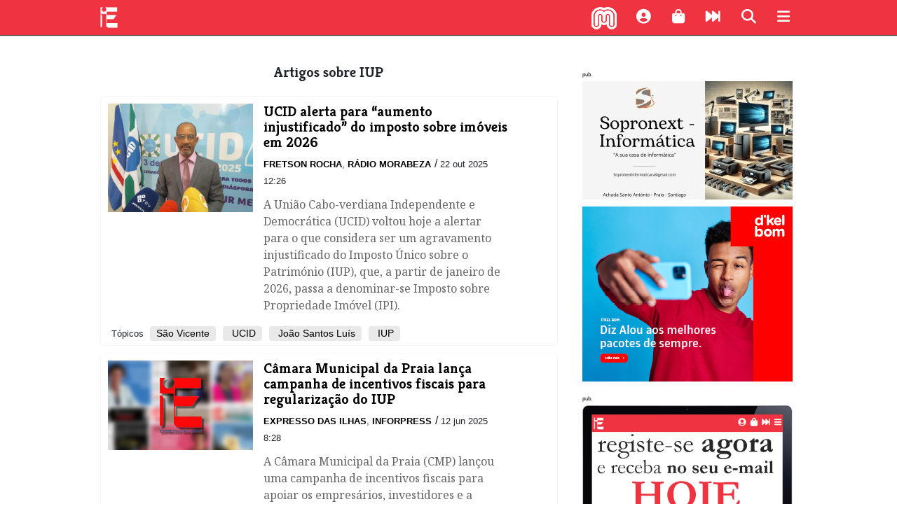

--- FILE ---
content_type: text/html; charset=utf-8
request_url: https://expressodasilhas.cv/topico/iup
body_size: 20274
content:
<!DOCTYPE html><html lang="pt"><head><script async src="https://www.googletagmanager.com/gtag/js?id=UA-5208697-2"></script><script>window.dataLayer = window.dataLayer || []; function gtag(){dataLayer.push(arguments);}  gtag('js', new Date());  gtag('config', 'UA-5208697-2');</script><meta charset="utf-8"><meta http-equiv="X-UA-Compatible" content="IE=edge"><meta name="viewport" content="width=device-width, initial-scale=1.0, maximum-scale=1.0, user-scalable=no"><link rel="dns-prefetch" href="//assets.expressodasilhas.cv"><link rel="icon" type="image/png" href="//assets.expressodasilhas.cv/images/ilhas_icon.png"><link rel="alternate" type="application/rss+xml" title="Expresso das Ilhas: últimos artigos" href="https://expressodasilhas.cv/rss"><meta name="csrf-token"><title> IUP no Expresso das Ilhas</title><link rel="stylesheet" href="//maxcdn.bootstrapcdn.com/bootstrap/4.0.0-beta/css/bootstrap.min.css"><link rel="stylesheet" href="https://cdnjs.cloudflare.com/ajax/libs/font-awesome/6.7.2/css/all.min.css" integrity="sha512-Evv84Mr4kqVGRNSgIGL/F/aIDqQb7xQ2vcrdIwxfjThSH8CSR7PBEakCr51Ck+w+/U6swU2Im1vVX0SVk9ABhg==" crossorigin="anonymous" referrerpolicy="no-referrer"><link rel="stylesheet" href="https://cdnjs.cloudflare.com/ajax/libs/font-awesome/6.7.2/css/brands.min.css" integrity="sha512-58P9Hy7II0YeXLv+iFiLCv1rtLW47xmiRpC1oFafeKNShp8V5bKV/ciVtYqbk2YfxXQMt58DjNfkXFOn62xE+g==" crossorigin="anonymous" referrerpolicy="no-referrer"><link href="//assets.expressodasilhas.cv/css/main.css?v=8" rel="stylesheet"><script src="https://cdn.onesignal.com/sdks/OneSignalSDK.js" async=""></script><script>var OneSignal = window.OneSignal || [];  OneSignal.push(function() {  OneSignal.init({   appId: "25e61473-7540-411c-8ef8-c5d7e05330a0",  }); });</script></head><body><!-- The overlay--><div class="menu-overlay" id="mainMenu"><a href="javascript:void(0)" onclick="closeOverlay('mainMenu')"><div class="closebtn"><i class="fas fa-times"></i></div></a><!-- Overlay content--><div class="menu-overlay-search-search"><form role="search" action="/pesquisar/"><input placeholder=" Termo(s) a procurar " name="q" type="text"><button class="search" type="submit"><i class="fas fa-search" aria-hidden="true"></i></button></form></div><div class="menu-overlay-menu"><a href="/"><img class="overlaylogo" src="//assets.expressodasilhas.cv/images/expressodasilhas-logo-white-64.png">homepage</a><a href="/politica"><i class="fas fa-university" aria-hidden="true"></i>política</a><a href="/economia"><i class="fas fa-dollar-sign" aria-hidden="true"></i>economia</a><a href="/pais"><i class="fas fa-users" aria-hidden="true"></i>país</a><a href="/mundo"><i class="fas fa-globe" aria-hidden="true"></i>mundo</a><a href="/cultura"><i class="fas fa-music" aria-hidden="true"></i>cultura</a><a href="/desporto"><i class="fas fa-futbol" aria-hidden="true"></i>desporto</a><a href="/empresas-negocios"><i class="fa fa-briefcase" aria-hidden="true"></i>empresas e negócios</a><a href="/eitec"><i class="fas fa-mobile" aria-hidden="true"></i>eitec</a><a href="/lifestyle"><i class="fas fa-heart" aria-hidden="true"></i>lifestyle</a><a href="/opiniao"><i class="fas fa-comments" aria-hidden="true"></i>opinião</a><a href="/relance"><i class="fas fa-fast-forward" aria-hidden="true"></i>num relance</a><a href="/edicao-impressa"><i class="fas fa-newspaper" aria-hidden="true"></i>edição impressa</a><a href="/podcasts"><i class="fas fa-podcast" aria-hidden="true"></i>podcasts</a><a href="/conteudo-patrocinado"><i class="fas fa-address-card" aria-hidden="true"></i>conteúdo patrocinado</a></div><div class="menu-overlay-content"><p>Última edição:</p><a href="/edicao-impressa/2026/01/21/edicao-1260/101006"><img class="capa" src="https://static.expressodasilhas.cv/media/2026/01/1768942747537.normal.jpeg"></a></div></div><div id="bar"></div><div class="container-fluid"><div id="newsTicker"><ul></ul></div><div class="row" id="head"><div class="col-2 logoEdI"><a href="/"><img src="//assets.expressodasilhas.cv/images/expressodasilhas-logo-white-64.png"></a></div><div class="col-3" id="ExpressoDasIlhas"></div><div class="col-7 topButtons" style="text-align:right"><div class="morabeza" onclick="openRadioPopup()"><img class="bate" src="[data-uri]" style="width:32px;"><script>function openRadioPopup() {
    var popup = window.open("http://sp0.redeaudio.com:9798/stream?type=http&nocache=27", "RadioPopup", "width=300,height=200");
}

</script></div><div class="shortProfile"><a data-toggle="modal" href="#loginModal"><i class="fas fa-user-circle fa-lg" aria-hidden="true"></i></a></div><div><i class="fas fa-shopping-bag fa-lg" aria-hidden="true" onclick="location.href='/info/loja'"></i></div><div><i class="fas fa-fast-forward fa-lg" aria-hidden="true" onclick="location.href='/relance'"></i></div><div><i class="fa fa-search fa-lg" id="mainsearch" aria-hidden="true"></i></div><div><i class="fas fa-bars fa-lg" aria-hidden="true" onclick="openOverlay('mainMenu')"></i></div></div></div></div><div class="container" id="content"><div class="row"><div class="mainsearch"><form role="search" action="/pesquisar/"><input placeholder=" Termo(s) a procurar " name="q" type="text"><button class="search" type="submit"><i class="fa fa-search fa-lg" aria-hidden="true"></i></button></form></div></div><div class="row rowRow"><div class="col-lg-8"><div class="row" id="list"><div class="list"><h3 class="title">Artigos sobre  IUP</h3></div><div id="articlesList"><div class="featured"><div class="col-md-4 featuredThumb"><img src="https://static.expressodasilhas.cv/media/2025/10/1761137670645.thumb.jpeg"></div><div class="col-md-7 featuredContent"><a class="intern" href="/politica/2025/10/22/ucid-alerta-para-aumento-injustificado-do-imposto-sobre-imoveis-em-2026/99555"><h3 class="title">​UCID alerta para “aumento injustificado” do imposto sobre imóveis em 2026</h3></a><div class="metaItem"><span class="authors"><a class="intern author" href="/autor/fretson-rocha">Fretson Rocha</a>, <a class="intern author" href="/autor/radio-morabeza"> Rádio Morabeza</a></span>/
<span class="pubdate">22 out 2025 12:26</span></div><p class="summary">A União Cabo-verdiana Independente e Democrática (UCID) voltou hoje a alertar para o que considera ser um agravamento injustificado do Imposto Único sobre o Património (IUP), que, a partir de janeiro de 2026, passa a denominar-se Imposto sobre Propriedade Imóvel (IPI).</p></div><div class="col-md-12"><div class="topics"><span class="tema">Tópicos </span><span class="topic"><a class="intern" href="/topico/sao-vicente">São Vicente</a></span><span class="topic"><a class="intern" href="/topico/ucid"> UCID</a></span><span class="topic"><a class="intern" href="/topico/joao-santos-luis"> João Santos Luís</a></span><span class="topic"><a class="intern" href="/topico/iup"> IUP</a></span></div></div></div><div class="featured"><div class="col-md-4 featuredThumb"><img src="https://static.expressodasilhas.cv/media/2025/06/1749720486805.thumb.jpeg"></div><div class="col-md-7 featuredContent"><a class="intern" href="/politica/2025/06/12/camara-municipal-da-praia-lanca-campanha-de-incentivos-fiscais-para-regularizacao-do-iup/97451"><h3 class="title">Câmara Municipal da Praia lança campanha de incentivos fiscais para regularização do IUP
</h3></a><div class="metaItem"><span class="authors"><a class="intern author" href="/autor/expresso-das-ilhas">Expresso das Ilhas</a>, <a class="intern author" href="/autor/inforpress"> Inforpress</a></span>/
<span class="pubdate">12 jun 2025 8:28</span></div><p class="summary">A Câmara Municipal da Praia (CMP) lançou uma campanha de incentivos fiscais para apoiar os empresários, investidores e a população em geral na regularização das dívidas na sede do Imposto Único sobre o Património (IUP).</p></div><div class="col-md-12"><div class="topics"><span class="tema">Tópicos </span><span class="topic"><a class="intern" href="/topico/praia">Praia</a></span><span class="topic"><a class="intern" href="/topico/camara-municipal"> Câmara Municipal</a></span><span class="topic"><a class="intern" href="/topico/incentivos-fiscais"> incentivos fiscais</a></span><span class="topic"><a class="intern" href="/topico/iup"> IUP</a></span></div></div></div><div class="featured"><div class="col-md-4 featuredThumb"><img src="https://static.expressodasilhas.cv/media/2024/06/09393186.thumb.jpg"></div><div class="col-md-7 featuredContent"><a class="intern" href="/politica/2024/06/10/cmp-aprova-incentivos-fiscais-com-descontos-de-ate-50-no-iup/91871"><h3 class="title">CMP aprova incentivos fiscais com descontos de até 50% no IUP </h3></a><div class="metaItem"><span class="authors"><a class="intern author" href="/autor/sheilla-ribeiro">Sheilla Ribeiro</a></span>/
<span class="pubdate">10 jun 2024 9:40</span></div><p class="summary">A Câmara Municipal da Praia (CMP) aprovou incentivos fiscais que oferecem até 50% de perdão da dívida até ao ano 2023 no valor do Imposto Único sobre Património (IUP) e 100% de isenção dos juros de juros para propriedades no município da Praia. A medida é válida até o final de 2024.</p></div><div class="col-md-12"><div class="topics"><span class="tema">Tópicos </span><span class="topic"><a class="intern" href="/topico/cmp">CMP</a></span><span class="topic"><a class="intern" href="/topico/iup"> IUP</a></span><span class="topic"><a class="intern" href="/topico/divida"> dívida</a></span></div></div></div><div class="featured"><div class="col-md-4 featuredThumb"><img src="https://static.expressodasilhas.cv/media/2023/09/09571962.thumb.jpg"></div><div class="col-md-7 featuredContent"><a class="intern" href="/sociedade/2023/09/18/cmp-disponibiliza-incentivos-fiscais-de-ate-50-de-perdao-no-valor-do-iup/87729"><h3 class="title">CMP disponibiliza incentivos fiscais de até 50 % de perdão no valor do IUP </h3></a><div class="metaItem"><span class="authors"><a class="intern author" href="/autor/edisangela-tavares">Edisângela Tavares</a></span>/
<span class="pubdate">18 set 2023 9:58</span></div><p class="summary">A Câmara Municipal da Praia (CMP) tem em andamento uma campanha de incentivos fiscais, com a possibilidade de até 50% de perdão no valor do Imposto Único sobre Património (IUP) e 100% de desconto nos juros de mora (juro do atraso). </p></div><div class="col-md-12"><div class="topics"><span class="tema">Tópicos </span><span class="topic"><a class="intern" href="/topico/camara-municipal-da-praia">Câmara Municipal da Praia</a></span><span class="topic"><a class="intern" href="/topico/iup"> IUP</a></span><span class="topic"><a class="intern" href="/topico/incentivos-fiscais"> incentivos fiscais</a></span></div></div></div><div class="featured"><div class="col-md-4 featuredThumb"><img src="https://static.expressodasilhas.cv/media/2022/02/11493066.thumb.jpg"></div><div class="col-md-7 featuredContent"><a class="intern" href="/pais/2022/02/05/o-papel-da-camara-neste-momento-e-criar-novas-centralidades-para-podermos-tirar-a-pressao-sobre-a-cidade-velha/78603"><h3 class="title">&quot;O papel da Câmara neste momento é criar novas centralidades para podermos tirar a pressão sobre a Cidade Velha&quot; - Nelson Moreira, CMRGS</h3></a><div class="metaItem"><span class="authors"><a class="intern author" href="/autor/antonio-monteiro">António Monteiro</a></span>/
<span class="pubdate">5 fev 2022 7:53</span></div><p class="summary">Ribeira Grande de Santiago, um concelho essencialmente agrícola, alberga o Sítio Histórico Cidade Velha, com o estatuto de património mundial da humanidade. Com a pandemia da covid-19 os turistas deixaram de vir, enquanto o concelho atravessa quatro anos de seca consecutivos. Por isso o edil está convicto de que os novos projectos apresentados pelo ministério da Cultura para a Cidade Velha e o projecto das bacias hidrográfica na localidade de São João Baptista que deve arrancar ainda este ano tragam nova dinâmica na economia local. </p></div><div class="col-md-12"><div class="topics"><span class="tema">Tópicos </span><span class="topic"><a class="intern" href="/topico/cidade-velha">Cidade Velha</a></span><span class="topic"><a class="intern" href="/topico/ribeira-grande"> Ribeira Grande</a></span><span class="topic"><a class="intern" href="/topico/centro-de-saude"> Centro de Saúde</a></span><span class="topic"><a class="intern" href="/topico/iup"> IUP</a></span><span class="topic"><a class="intern" href="/topico/custo-de-patrimonialidade"> Custo de Patrimonialidade</a></span><span class="topic"><a class="intern" href="/topico/rua-banana"> Rua Banana</a></span><span class="topic"><a class="intern" href="/topico/plano-urbanistico-da-calabaceira"> Plano Urbanístico da Calabaceira</a></span><span class="topic"><a class="intern" href="/topico/nelson-moreira"> Nelson Moreira</a></span></div></div></div><div class="featured"><div class="col-md-4 featuredThumb"><img src="https://static.expressodasilhas.cv/media/2021/11/11264032.thumb.jpg"></div><div class="col-md-7 featuredContent"><a class="intern" href="/pais/2021/11/27/estamos-perante-enormes-constrangimentos-provocados-pela-pandemia-da-covid-19/77712"><h3 class="title">“Estamos perante enormes constrangimentos provocados pela pandemia da covid-19”</h3></a><div class="metaItem"><span class="authors"><a class="intern author" href="/autor/andre-amaral">Andre Amaral</a></span>/
<span class="pubdate">27 nov 2021 6:40</span></div><p class="summary">Passou-se um ano desde as últimas eleições autárquicas o que motiva esta conversa com Herménio Fernandes, autarca e presidente da Associação Nacional de Municípios de Cabo Verde (ANMCV). A situação actual dos municípios cabo-verdianos, as assimetrias regionais e, naturalmente, a pandemia e todas as suas consequências são alguns dos temas desta conversa.</p></div><div class="col-md-12"><div class="topics"><span class="tema">Tópicos </span><span class="topic"><a class="intern" href="/topico/anmcv">ANMCV</a></span><span class="topic"><a class="intern" href="/topico/prra"> PRRA</a></span><span class="topic"><a class="intern" href="/topico/hermenio-fernandes"> Herménio Fernandes</a></span><span class="topic"><a class="intern" href="/topico/iup"> IUP</a></span><span class="topic"><a class="intern" href="/topico/inps"> INPS</a></span><span class="topic"><a class="intern" href="/topico/pemds"> PEMDS</a></span><span class="topic"><a class="intern" href="/topico/maa"> MAA</a></span><span class="topic"><a class="intern" href="/topico/desenvolvimento-sustentavel"> Desenvolvimento Sustentável</a></span></div></div></div><div class="featured"><div class="col-md-4 featuredThumb"><img src="https://static.expressodasilhas.cv/media/2021/03/07073653.thumb.jpg"></div><div class="col-md-7 featuredContent"><a class="intern" href="/politica/2021/03/26/assembleia-municipal-da-praia-aprova-deliberacao-de-perdao-da-divida-do-iup-ate-50/74029"><h3 class="title">Assembleia Municipal da Praia aprova deliberação de perdão da dívida do IUP até 50%</h3></a><div class="metaItem"><span class="authors"><a class="intern author" href="/autor/expresso-das-ilhas">Expresso das Ilhas</a>, <a class="intern author" href="/autor/inforpress"> Inforpress</a></span>/
<span class="pubdate">26 mar 2021 7:08</span></div><p class="summary">A Assembleia Municipal da Praia aprovou hoje, sob a proposta da câmara, uma deliberação que prevê o perdão até 50 por cento (%) da dívida dos munícipes do Imposto Único sobre Património (IUP).</p></div><div class="col-md-12"><div class="topics"><span class="tema">Tópicos </span><span class="topic"><a class="intern" href="/topico/assembleia-municipal-da-praia">Assembleia Municipal da Praia</a></span><span class="topic"><a class="intern" href="/topico/iup"> IUP</a></span></div></div></div><div class="featured"><div class="col-md-4 featuredThumb"><img src="https://static.expressodasilhas.cv/media/2020/07/16233558.thumb.jpg"></div><div class="col-md-7 featuredContent"><a class="intern" href="/economia/2020/07/04/situacao-no-sal-esta-estacionaria/70289"><h3 class="title">Situação no Sal está estacionária</h3></a><div class="metaItem"><span class="authors"><a class="intern author" href="/autor/jorge-montezinho">Jorge Montezinho</a></span>/
<span class="pubdate">4 jul 2020 10:52</span></div><p class="summary">220 casos desde o início do mês, 470 pessoas em quarentena domiciliária, mas a pandemia, para já, não está a sufocar as infra-estruturas da ilha mais turística de Cabo Verde, como disse ao Expresso das Ilhas o Director Nacional de Saúde. A saúde pública e todas as actividades de suporte à actividade são também as prioridades da autarquia salense.</p></div><div class="col-md-12"><div class="topics"><span class="tema">Tópicos </span><span class="topic"><a class="intern" href="/topico/sal">Sal</a></span><span class="topic"><a class="intern" href="/topico/julio-lopes"> Júlio Lopes</a></span><span class="topic"><a class="intern" href="/topico/director-nacional-de-saude"> Director Nacional de Saúde</a></span><span class="topic"><a class="intern" href="/topico/artur-correia"> Artur Correia</a></span><span class="topic"><a class="intern" href="/topico/iup"> IUP</a></span><span class="topic"><a class="intern" href="/topico/covid"> Covid</a></span><span class="topic"><a class="intern" href="/topico/santa-maria"> Santa Maria</a></span><span class="topic"><a class="intern" href="/topico/camara-municipal"> Câmara Municipal</a></span><span class="topic"><a class="intern" href="/topico/pedra-lume"> Pedra Lume</a></span><span class="topic"><a class="intern" href="/topico/pib"> PIB</a></span><span class="topic"><a class="intern" href="/topico/lay-off"> Lay-Off</a></span><span class="topic"><a class="intern" href="/topico/saude-publica"> saúde pública</a></span></div></div></div><div class="featured"><div class="col-md-4 featuredThumb"><img src="https://static.expressodasilhas.cv/media/2020/02/18131116.thumb.jpg"></div><div class="col-md-7 featuredContent"><a class="intern" href="/economia/2020/02/22/autarquias-nao-cobram-impostos-devidos/68094"><h3 class="title">Autarquias não cobram impostos devidos</h3></a><div class="metaItem"><span class="authors"><a class="intern author" href="/autor/andre-amaral">Andre Amaral</a></span>/
<span class="pubdate">22 fev 2020 8:50</span></div><p class="summary">À excepção de Praia, São Vicente e Sal, que têm uma maior capacidade de cobrança, a maioria das autarquias sente grandes dificuldades na cobrança de taxas e impostos municipais. “A dependência dos municípios em relação ao Estado chega a ser de 60%”, diz Floresvindo Barbosa em entrevista ao Expresso das Ilhas.</p></div><div class="col-md-12"><div class="topics"><span class="tema">Tópicos </span><span class="topic"><a class="intern" href="/topico/iup">IUP</a></span><span class="topic"><a class="intern" href="/topico/praia"> Praia</a></span><span class="topic"><a class="intern" href="/topico/sao-vicente"> São Vicente</a></span><span class="topic"><a class="intern" href="/topico/sal"> Sal</a></span><span class="topic"><a class="intern" href="/topico/camaras-municipais-de-cabo-verde"> Câmaras Municipais de Cabo Verde</a></span><span class="topic"><a class="intern" href="/topico/santo-antao"> Santo Antão</a></span><span class="topic"><a class="intern" href="/topico/fogo"> Fogo</a></span><span class="topic"><a class="intern" href="/topico/santiago"> Santiago</a></span><span class="topic"><a class="intern" href="/topico/avaliacoes-tributarias"> Avaliações Tributárias</a></span><span class="topic"><a class="intern" href="/topico/imposto-unico"> Imposto Único</a></span><span class="topic"><a class="intern" href="/topico/paulino-dias"> Paulino Dias</a></span><span class="topic"><a class="intern" href="/topico/floresvindo-barbosa"> Floresvindo Barbosa</a></span></div></div></div><div class="featured"><div class="col-md-4 featuredThumb"><img src="https://static.expressodasilhas.cv/media/2020/01/12283119.thumb.png"></div><div class="col-md-7 featuredContent"><a class="intern" href="/opiniao/2020/01/12/breve-leitura-da-lei-do-orcamento-do-estado-para-2020-com-enfase-no-sistema-fiscal/67438"><h3 class="title">Breve leitura da Lei do Orçamento do Estado para 2020 com ênfase no sistema fiscal</h3></a><div class="metaItem"><span class="authors"><a class="intern author" href="/autor/joao-marcos-alves-mendes">João Marcos Alves Mendes</a></span>/
<span class="pubdate">12 jan 2020 14:43</span></div><p class="summary">Uma breve leitura e análise documento da Lei do Orçamento do Estado para o ano económico de 2020, com ênfase no sistema fiscal, realçando os aspectos que achamos mais relevantes, na referida Lei, por ordem da sua aparição.</p></div><div class="col-md-12"><div class="topics"><span class="tema">Tópicos </span><span class="topic"><a class="intern" href="/topico/iva">IVA</a></span><span class="topic"><a class="intern" href="/topico/s-salvador"> S. Salvador</a></span><span class="topic"><a class="intern" href="/topico/administracao-central"> Administração Central</a></span><span class="topic"><a class="intern" href="/topico/tribunal-de-contas"> Tribunal de Contas</a></span><span class="topic"><a class="intern" href="/topico/irpc"> IRPC</a></span><span class="topic"><a class="intern" href="/topico/start-up"> Start-up</a></span><span class="topic"><a class="intern" href="/topico/coleta"> Coleta</a></span><span class="topic"><a class="intern" href="/topico/propriedade-industrial"> Propriedade Industrial</a></span><span class="topic"><a class="intern" href="/topico/start-up-jovens-tecnologicas"> Start-up Jovens Tecnológicas</a></span><span class="topic"><a class="intern" href="/topico/iandd"> I&amp;D</a></span><span class="topic"><a class="intern" href="/topico/pib"> PIB</a></span><span class="topic"><a class="intern" href="/topico/irps"> IRPS</a></span><span class="topic"><a class="intern" href="/topico/instituto-de-gestao-da-qualidade"> Instituto de Gestão da Qualidade</a></span><span class="topic"><a class="intern" href="/topico/pessoas-coletivas"> Pessoas Coletivas</a></span><span class="topic"><a class="intern" href="/topico/inps"> INPS</a></span><span class="topic"><a class="intern" href="/topico/tdt"> TDT</a></span><span class="topic"><a class="intern" href="/topico/iup"> IUP</a></span><span class="topic"><a class="intern" href="/topico/codigo-de-contratacao-publica"> Código de Contratação Pública</a></span><span class="topic"><a class="intern" href="/topico/boletim-oficial"> Boletim Oficial</a></span><span class="topic"><a class="intern" href="/topico/assembleia-nacional-de-cabo-verde"> Assembleia Nacional de Cabo Verde</a></span></div></div></div><div class="featured"><div class="col-md-4 featuredThumb"><img src="https://static.expressodasilhas.cv/media/2018/02/14115443.thumb.jpg"></div><div class="col-md-7 featuredContent"><a class="intern" href="/politica/2018/02/05/governo-faz-politicas-publicas-com-beneficiarios-bem-identificados-jpai/56488"><h3 class="title">Governo faz políticas públicas com beneficiários bem identificados - JPAI</h3></a><div class="metaItem"><span class="authors"><a class="intern author" href="/autor/ailson-martins">Ailson Martins</a>, <a class="intern author" href="/autor/radio-morabeza"> Rádio Morabeza</a></span>/
<span class="pubdate">5 fev 2018 14:22</span></div><p class="summary">O governo está a tomar medidas avulsas, que sugerem políticas públicas feitas à medida de beneficiários bem identificados. 
Declarações foram feitas pelo presidente da JPAI, Fidel Cardoso de Pina, na sequência da aprovação da proposta de lei sobre Green Cards. </p></div><div class="col-md-12"><div class="topics"><span class="tema">Tópicos </span><span class="topic"><a class="intern" href="/topico/jpai">JPAI</a></span><span class="topic"><a class="intern" href="/topico/fidel-cardoso"> Fidel Cardoso</a></span><span class="topic"><a class="intern" href="/topico/green-card"> Green Card</a></span><span class="topic"><a class="intern" href="/topico/iup"> IUP</a></span><span class="topic"><a class="intern" href="/topico/politicas-publicas"> políticas públicas</a></span></div></div></div></div></div><div class="row"><div class="col-md-12 text-center"><p id="loadMore">mais</p></div></div></div><div class="col-lg-4"><div class="row"></div><div class="pub300"><span class="pub">pub.</span><a href="https://www.facebook.com/profile.php?id=100064200244484" target="_blank"><img src="https://static.expressodasilhas.cv/media/pub/1728494169299.gif"></a></div><div class="pub300"><a href="https://alou.cv" target="_blank"><img src="https://static.expressodasilhas.cv/media/pub/v2/images/2026/01/1767772720829.png"></a></div><div class="pub300"><span class="pub">pub.</span><a href="https://expressodasilhas.cv/#loginModal" target="_blank"><img src="https://static.expressodasilhas.cv/media/pub/1672166885351.png"></a></div><div class="pub300"><span class="pub">pub.</span><p><a href="" target="_blank"><img src="https://static.expressodasilhas.cv/media/pub/v2/images/2026/01/1767784488481.gif"></a></p>
<p><a href="https://impar.cv/" target="_blank"><img src="https://static.expressodasilhas.cv/media/pub/v2/images/2025/11/1763513546329.png"></a></p>
<p><a href="https://www.instagram.com/dnre.cv/" target="_blank"><img src="https://static.expressodasilhas.cv/media/pub/v2/images/2026/01/1767725735964.png"></a></p>
<p><a href="" target="_blank"><img src="https://static.expressodasilhas.cv/media/pub/v2/images/2025/12/1764957244622.jpg"></a></p></div><div class="contentLists"><div class="row"><div class="blocklist"><h4>Últimas no site</h4><ul class="tab-pane-active" id="latestsite" role="tabpanel" aria-labelledby="latestsite-tab"></ul></div></div></div></div></div></div><div class="container footer" id="footer"><div class="row"><div class="col-md-6"><p>Pesquise no jornal</p><br><form role="search" action="/pesquisar/"><input placeholder=" Termo(s) a procurar " name="q" type="text"><button class="search" type="submit"><i class="fa fa-search fa-lg" aria-hidden="true"></i></button></form></div><!--.col-md-5p Assine a newsletter
br
form(role="subscribe")
    input(placeholder=" Entre o seu email " name="newsletters_subscribe" id="newsletters" type="text")
    span
        |
        i.fa.fa-envelope.fa-lg(aria-hidden="true")

--><div class="col-md-3"><p><strong>Contactos</strong><br>Redacção da Praia:<br>Tel/Fax: +238 261 98 07 / 08<br><em>E-mail:</em>jornal @ expressodasilhas.cv</p></div><div class="col-md-3"><p><a href="/relance"><i class="fas fa-fast-forward" aria-hidden="true"></i>
Num relance</a></p><p><a class="intern" href="/info/ficha-tecnica">Ficha técnica</a><br><a class="intern" href="/info/estatuto-editorial">Estatuto Editorial</a><br><a class="intern" href="/info/politica-de-privacidade">Política de privacidade</a></p><p class="copy">© 2017/2021 Expresso das Ilhas</p></div></div></div><div class="modal hide" id="loginModal"><div class="modal-header"><button class="close" type="button" data-dismiss="modal"><i class="fas fa-times"></i></button></div><div class="modal-body"><h5>Ligue-se para comentar e aplaudir artigos, receber <em>newsletters</em> e obter outras regalias.</h5>É fácil, é grátis.<hr><p>&nbsp;</p><a class="btn btn-block btn-google" href="/auth/google"><i class="fab fa-google-plus"></i>
Entrar com Google</a><a class="btn btn-block btn-facebook" href="https://expressodasilhas.cv/auth/facebook"><i class="fab fa-facebook"></i>
Entrar com Facebook</a></div></div><script src="https://code.jquery.com/jquery-3.2.1.min.js" integrity="sha256-hwg4gsxgFZhOsEEamdOYGBf13FyQuiTwlAQgxVSNgt4=" crossorigin="anonymous"></script><script src="https://cdnjs.cloudflare.com/ajax/libs/popper.js/1.11.0/umd/popper.min.js" integrity="sha384-b/U6ypiBEHpOf/4+1nzFpr53nxSS+GLCkfwBdFNTxtclqqenISfwAzpKaMNFNmj4" crossorigin="anonymous"></script><script src="https://maxcdn.bootstrapcdn.com/bootstrap/4.0.0-beta/js/bootstrap.min.js" integrity="sha384-h0AbiXch4ZDo7tp9hKZ4TsHbi047NrKGLO3SEJAg45jXxnGIfYzk4Si90RDIqNm1" crossorigin="anonymous"></script><script src="//assets.expressodasilhas.cv/js/main.js?v=6"></script><script src="//assets.expressodasilhas.cv/js/audio.js?v=5"></script><script src="//assets.expressodasilhas.cv/js/topticker.js?v=5"></script><script>var user = thisuser || { user: { "name" : "anonymous" } }
var visitorData = {
    referringSite: document.referrer,
    page:{ url: location.pathname, title: document.title } ,
    user: user
}</script><style>#loadMore {
    margin: 20px auto;
    width: 80px;
    padding: 5px;
    background: green;
    color: #ffffff;
    cursor: pointer;
    font-size: 1rem;
}</style><script>pingPayload['section'] = 'iup';
let last = 'Mon Feb 05 2018 14:22:00 GMT-0100 (Cape Verde Standard Time)'
let query = { listType : 'topic' , slug : 'iup' }

$(document).on('click', '#loadMore', function () {
    query['before'] = last;
    list(query);
});

function list(query) {
    console.log("list com query:" + JSON.stringify(query, null, 3))
    $.post('/api/lists/' + query.listType , query)
        .done(function (data) {
            //console.log("data:" + JSON.stringify(data, undefined, 2 ));
            if (data.error) {
                $('#articlesList').append('<tr><td class="article">' + data.error + '</td></tr>');
                return;
            }
            last = data.last;
            $.each(data.list, function (i, item) {
                let authors = '<span class="authors">';
                item.authors.forEach(function (author) {
                    authors += '<a class="intern author" href="/autor/'+author.slug+'">' + author.name + '</a>, ';
                });
                authors = authors.replace(/, $/, "");
                authors += '</span>';

                let topics = '<div class="col-md-12"><div class="topics"><span class="tema">Tópicos </span>';
                item.topics.forEach(function (topic) {
                    topics += '<span class="topic">' +
                        '<a class="intern" href="/topico/' + topic.slug + '">' + topic.name + '</a></span>';
                });
                topics += '</div></div>';

                if (item.thumbnail) var thumbnail = '<img src="' + item.thumbnail + '"/>';
                else var thumbnail = "";

                let row = '<div class="featured"><div class="col-md-4 featuredThumb">' + thumbnail + "</div>";
                row += '<div class="col-md-7 featuredContent">';
                row += '<a class="intern" href="/'+item.slug+'"><h3 class="title">' + item.title + '</h3></a>';
                //row += "</div>";

                row += '<div class="metaItem">';
                row += authors + " / ";
                row += '<span class="pubdate">'+item.pubdate+'</span>';


                row += '<p class="summary">' + item.summary + '</p>';
                row += "</div></div>";
                row += topics;
                row += "</div>";
                $('#articlesList').append(row);

            });
        })
        .fail(function (data) {
            console.log("fail:" + data)
        });
}




</script><link href="//assets.expressodasilhas.cv/css/home.css?v10" rel="stylesheet"></body></html>